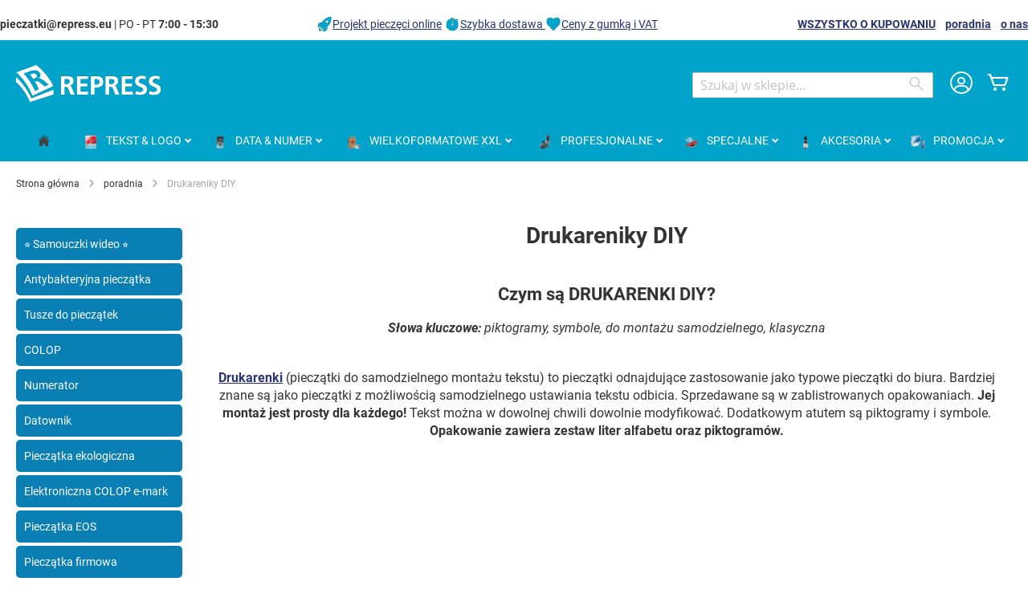

--- FILE ---
content_type: text/html; charset=UTF-8
request_url: https://www.skleppieczatek.pl/poradnia/drukareniky-diy
body_size: 13565
content:
 <!doctype html><html lang="pl"><head ><script> var LOCALE = 'pl\u002DPL'; var BASE_URL = 'https\u003A\u002F\u002Fwww.skleppieczatek.pl\u002F'; var require = { 'baseUrl': 'https\u003A\u002F\u002Fwww.skleppieczatek.pl\u002Fstatic\u002Fversion1768311007\u002Ffrontend\u002FColop\u002Fesolution\u002Fpl_PL' };</script> <meta charset="utf-8"/>
<meta name="title" content="Drukareniky DIY - PORADNIA • sklepPIECZĄTEK.pl"/>
<meta name="description" content="Drukarenka, którą przystosujesz do każdej sytuacji na poczekaniu ✔ Potrzebujesz zmienić na pieczątce np. numer telefonu? ✔ Pincetą łatwo zmienisz treść"/>
<meta name="robots" content="INDEX,FOLLOW"/>
<meta name="viewport" content="width=device-width, initial-scale=1"/>
<meta name="format-detection" content="telephone=no"/>
<title>Drukareniky DIY - PORADNIA • sklepPIECZĄTEK.pl</title>
<link  rel="stylesheet" type="text/css"  media="all" href="https://www.skleppieczatek.pl/static/version1768311007/_cache/merged/106d439620b6bef1dfc3a9118f62d03d.min.css" />
<link  rel="stylesheet" type="text/css"  media="screen and (min-width: 768px)" href="https://www.skleppieczatek.pl/static/version1768311007/frontend/Colop/esolution/pl_PL/css/styles-l.min.css" />
<link  rel="stylesheet" type="text/css"  media="print" href="https://www.skleppieczatek.pl/static/version1768311007/frontend/Colop/esolution/pl_PL/css/print.min.css" />
<link  rel="stylesheet" type="text/css"  media="all" href="/media/wysiwyg/custom.css" />
<script  type="text/javascript"  src="https://www.skleppieczatek.pl/static/version1768311007/_cache/merged/047c9f723854ffeaa66f3bac2a6b51eb.min.js"></script>
<link rel="preload" as="font" crossorigin="anonymous" href="https://www.skleppieczatek.pl/static/version1768311007/frontend/Colop/esolution/pl_PL/fonts/ColopIcons/colop-icons.woff2" />
<link  rel="icon" type="image/x-icon" href="https://www.skleppieczatek.pl/media/favicon/stores/1/repress-favicon.png" />
<link  rel="shortcut icon" type="image/x-icon" href="https://www.skleppieczatek.pl/media/favicon/stores/1/repress-favicon.png" />
<meta name="theme-color" content="#00a3ca">
<style type="text/css">
.ccnewitem .product-item-photo::before {content:"Trwa do 4 razy dłużej";}
</style>
     <link rel="alternate" hreflang="cs-CZ" href="https://www.obchodrazitek.cz/poradna/sestavovaci-razitko"/> <link rel="alternate" hreflang="sk-SK" href="https://www.obchodpeciatok.sk/poradna/zostavovacia-peciatka"/> <link rel="alternate" hreflang="pl-PL" href="https://www.skleppieczatek.pl/poradnia/drukareniky-diy"/>    <link rel="stylesheet" type="text/css" media="all" href="https://www.skleppieczatek.pl/media/rootways/megamenu/menu_pl.css"> <!-- Google Tag Manager by MagePal --> <script>window.dataLayer = window.dataLayer || [];</script>   <script>(function(w,d,s,l,i){w[l]=w[l]||[];w[l].push({'gtm.start':
        new Date().getTime(),event:'gtm.js'});var f=d.getElementsByTagName(s)[0],
    j=d.createElement(s),dl=l!='dataLayer'?'&l='+l:'';j.async=true;j.src=
    'https://www.googletagmanager.com/gtm.js?id='+i+dl;f.parentNode.insertBefore(j,f);
})(window,document,'script','dataLayer','GTM-W77PR94');</script> <script>window.dataLayer.push({"ecommerce":{"currencyCode":"PLN"},"pageType":"catalog_category_view","list":"category"});

window.dataLayer.push({"event":"categoryPage","category":{"id":"412","name":"Drukareniky DIY","path":"poradnia > Drukareniky DIY"}});
</script>    <script type="text/x-magento-init">
    {
        "*": {
            "magepalGtmDatalayer": {
                "dataLayer": "dataLayer"
            }
        }
    }</script> <!-- End Google Tag Manager by MagePal --> <script type="text/x-magento-init">
        {
            "*": {
                "Magento_PageCache/js/form-key-provider": {
                    "isPaginationCacheEnabled":
                        0                }
            }
        }</script> <link href="https://webcache-eu.datareporter.eu/c/b0484dc8-2338-4e63-9847-32d16b49eb0c&#x2F;qbPiJLA6WnX4&#x2F;0Dx&#x2F;banner.css?lang=pl" rel="stylesheet"/></head><body data-container="body" data-mage-init='{"loaderAjax": {}, "loader": { "icon": "https://www.skleppieczatek.pl/static/version1768311007/frontend/Colop/esolution/pl_PL/images/loader-2.gif"}}' id="html-body" class="page-with-filter page-products categorypath-poradnia-drukareniky-diy category-drukareniky-diy catalog-category-view page-layout-2columns-left"> <!-- Google Tag Manager by MagePal --> <noscript><iframe src="//www.googletagmanager.com/ns.html?id=GTM-W77PR94" height="0" width="0" style="display:none;visibility:hidden"></iframe></noscript> <!-- End Google Tag Manager by MagePal -->       <script type="text/x-magento-init">
    {
        "*": {
            "Magento_PageBuilder/js/widget-initializer": {
                "config": {"[data-content-type=\"slider\"][data-appearance=\"default\"]":{"Magento_PageBuilder\/js\/content-type\/slider\/appearance\/default\/widget":false},"[data-content-type=\"map\"]":{"Magento_PageBuilder\/js\/content-type\/map\/appearance\/default\/widget":false},"[data-content-type=\"row\"]":{"Magento_PageBuilder\/js\/content-type\/row\/appearance\/default\/widget":false},"[data-content-type=\"tabs\"]":{"Magento_PageBuilder\/js\/content-type\/tabs\/appearance\/default\/widget":false},"[data-content-type=\"slide\"]":{"Magento_PageBuilder\/js\/content-type\/slide\/appearance\/default\/widget":{"buttonSelector":".pagebuilder-slide-button","showOverlay":"hover","dataRole":"slide"}},"[data-content-type=\"banner\"]":{"Magento_PageBuilder\/js\/content-type\/banner\/appearance\/default\/widget":{"buttonSelector":".pagebuilder-banner-button","showOverlay":"hover","dataRole":"banner"}},"[data-content-type=\"buttons\"]":{"Magento_PageBuilder\/js\/content-type\/buttons\/appearance\/inline\/widget":false},"[data-content-type=\"products\"][data-appearance=\"carousel\"]":{"Magento_PageBuilder\/js\/content-type\/products\/appearance\/carousel\/widget":false}},
                "breakpoints": {"desktop":{"label":"Desktop","stage":true,"default":true,"class":"desktop-switcher","icon":"Magento_PageBuilder::css\/images\/switcher\/switcher-desktop.svg","conditions":{"min-width":"1024px"},"options":{"products":{"default":{"slidesToShow":"5"}}}},"tablet":{"conditions":{"max-width":"1024px","min-width":"768px"},"options":{"products":{"default":{"slidesToShow":"4"},"continuous":{"slidesToShow":"3"}}}},"mobile":{"label":"Mobile","stage":true,"class":"mobile-switcher","icon":"Magento_PageBuilder::css\/images\/switcher\/switcher-mobile.svg","media":"only screen and (max-width: 768px)","conditions":{"max-width":"768px","min-width":"640px"},"options":{"products":{"default":{"slidesToShow":"3"}}}},"mobile-small":{"conditions":{"max-width":"640px"},"options":{"products":{"default":{"slidesToShow":"2"},"continuous":{"slidesToShow":"1"}}}}}            }
        }
    }</script>  <div class="cookie-status-message" id="cookie-status">The store will not work correctly when cookies are disabled.</div> <script type="text&#x2F;javascript">document.querySelector("#cookie-status").style.display = "none";</script> <script type="text/x-magento-init">
    {
        "*": {
            "cookieStatus": {}
        }
    }</script> <script type="text/x-magento-init">
    {
        "*": {
            "mage/cookies": {
                "expires": null,
                "path": "\u002F",
                "domain": ".www.skleppieczatek.pl",
                "secure": true,
                "lifetime": "36000"
            }
        }
    }</script>  <noscript><div class="message global noscript"><div class="content"><p><strong>Wygląda na to, że JavaScript jest wyłączony w twojej przeglądarce.</strong> <span> By w pełni cieszyć się naszą stroną, upewnij się, że włączyłeś JavaScript w swojej przeglądarce.</span></p></div></div></noscript>    <script> window.cookiesConfig = window.cookiesConfig || {}; window.cookiesConfig.secure = true; </script> <script>    require.config({
        map: {
            '*': {
                wysiwygAdapter: 'mage/adminhtml/wysiwyg/tiny_mce/tinymceAdapter'
            }
        }
    });</script> <script>    require.config({
        paths: {
            googleMaps: 'https\u003A\u002F\u002Fmaps.googleapis.com\u002Fmaps\u002Fapi\u002Fjs\u003Fv\u003D3.53\u0026key\u003D'
        },
        config: {
            'Magento_PageBuilder/js/utils/map': {
                style: '',
            },
            'Magento_PageBuilder/js/content-type/map/preview': {
                apiKey: '',
                apiKeyErrorMessage: 'You\u0020must\u0020provide\u0020a\u0020valid\u0020\u003Ca\u0020href\u003D\u0027https\u003A\u002F\u002Fwww.skleppieczatek.pl\u002Fadminhtml\u002Fsystem_config\u002Fedit\u002Fsection\u002Fcms\u002F\u0023cms_pagebuilder\u0027\u0020target\u003D\u0027_blank\u0027\u003EGoogle\u0020Maps\u0020API\u0020key\u003C\u002Fa\u003E\u0020to\u0020use\u0020a\u0020map.'
            },
            'Magento_PageBuilder/js/form/element/map': {
                apiKey: '',
                apiKeyErrorMessage: 'You\u0020must\u0020provide\u0020a\u0020valid\u0020\u003Ca\u0020href\u003D\u0027https\u003A\u002F\u002Fwww.skleppieczatek.pl\u002Fadminhtml\u002Fsystem_config\u002Fedit\u002Fsection\u002Fcms\u002F\u0023cms_pagebuilder\u0027\u0020target\u003D\u0027_blank\u0027\u003EGoogle\u0020Maps\u0020API\u0020key\u003C\u002Fa\u003E\u0020to\u0020use\u0020a\u0020map.'
            },
        }
    });</script><script>
    require.config({
        shim: {
            'Magento_PageBuilder/js/utils/map': {
                deps: ['googleMaps']
            }
        }
    });</script> <script src="https://webcache-eu.datareporter.eu/c/b0484dc8-2338-4e63-9847-32d16b49eb0c&#x2F;qbPiJLA6WnX4&#x2F;0Dx&#x2F;banner.js?lang=pl" charset="utf-8"></script>  <script> window.cookieconsent.initialise(dr_cookiebanner_options);</script> <div class="widget block block-static-block"></div><div class="page-wrapper"><header class="page-header"><div class="panel wrapper"><div class="panel header"><div class="custom_outer_top"><style>#html-body [data-pb-style=GMBBBTQ],#html-body [data-pb-style=PCENJSH]{background-position:left top;background-size:cover;background-repeat:no-repeat;background-attachment:scroll}#html-body [data-pb-style=GMBBBTQ]{justify-content:flex-start;display:flex;flex-direction:column}#html-body [data-pb-style=PCENJSH]{align-self:stretch}#html-body [data-pb-style=TX4I1HN]{display:flex;width:100%}#html-body [data-pb-style=J3DC0XW],#html-body [data-pb-style=LXY7GGG],#html-body [data-pb-style=OO63089]{justify-content:flex-start;display:flex;flex-direction:column;background-position:left top;background-size:cover;background-repeat:no-repeat;background-attachment:scroll;width:30.7692%;align-self:stretch}#html-body [data-pb-style=LXY7GGG],#html-body [data-pb-style=OO63089]{width:38.4615%}#html-body [data-pb-style=LXY7GGG]{width:30.7692%}</style><div class="row-no-padding" data-content-type="row" data-appearance="full-width" data-enable-parallax="0" data-parallax-speed="0.5" data-background-images="{}" data-background-type="image" data-video-loop="true" data-video-play-only-visible="true" data-video-lazy-load="true" data-video-fallback-src="" data-element="main" data-pb-style="GMBBBTQ"><div class="row-full-width-inner" data-element="inner"><div class="pagebuilder-column-group" data-background-images="{}" data-content-type="column-group" data-appearance="default" data-grid-size="13" data-element="main" data-pb-style="PCENJSH"><div class="pagebuilder-column-line" data-content-type="column-line" data-element="main" data-pb-style="TX4I1HN"><div class="pagebuilder-column" data-content-type="column" data-appearance="full-height" data-background-images="{}" data-element="main" data-pb-style="J3DC0XW"><div data-content-type="text" data-appearance="default" data-element="main"><p id="M7Q8X2U"><strong>pieczatki@repress.eu</strong> | PO - PT <strong>7:00 - 15:30</strong></p></div></div><div class="pagebuilder-column" data-content-type="column" data-appearance="full-height" data-background-images="{}" data-element="main" data-pb-style="OO63089"><div data-content-type="html" data-appearance="default" data-element="main" data-decoded="true"><img style="vertical-align: bottom; text-decoration: none; color: #000000;" src="https://www.skleppieczatek.pl/media/wysiwyg/icons/icon-top-info_rocket.png" alt="Projekt pieczęci online" width="20" height="20"><a href="/faq/edytor-pieczatki">Projekt pieczęci online</a> <img style="vertical-align: bottom; text-decoration: none; color: #000000;" src="https://www.skleppieczatek.pl/media/wysiwyg/icons/icon-top-info_clock.png" alt="Szybka dostawa " width="20" height="20"><a href="/faq">Szybka dostawa </a> <img style="vertical-align: bottom; text-decoration: none; color: #000000;" src="https://www.skleppieczatek.pl/media/wysiwyg/icons/icon-top-info_heart.png" alt="Ceny z gumką i VAT" width="20" height="20"><a href="/produkcja-pieczatek">Ceny z gumką i VAT</a></div></div><div class="pagebuilder-column topbuttons" data-content-type="column" data-appearance="full-height" data-background-images="{}" data-element="main" data-pb-style="LXY7GGG"><div data-content-type="text" data-appearance="default" data-element="main"><p><strong><a href="/faq">WSZYSTKO O KUPOWANIU</a>&nbsp; &nbsp; <a href="/poradnia">poradnia</a>&nbsp; &nbsp; <a href="/o-nas">o nas</a></strong></p></div></div></div></div></div></div></div><ul class="header links"><li><a href="https://www.skleppieczatek.pl/customer/account/" id="idewKwfhli" >Moje konto</a></li> <li class="link authorization-link" data-label="lub"><a href="https://www.skleppieczatek.pl/customer/account/login/referer/aHR0cHM6Ly93d3cuc2tsZXBwaWVjemF0ZWsucGwvcG9yYWRuaWEvZHJ1a2FyZW5pa3ktZGl5/" >Zaloguj się</a></li>  <li class="greet welcome" data-bind="scope: 'customer'"><!-- ko if: customer().fullname --><span class="logged-in" data-bind="text: new String('Witaj, %1!'). replace('%1', customer().fullname)"></span> <!-- /ko --><!-- ko ifnot: customer().fullname --><span class="not-logged-in" data-bind="text: ' '"></span>  <!-- /ko --></li>  <script type="text/x-magento-init">
        {
            "*": {
                "Magento_Ui/js/core/app": {
                    "components": {
                        "customer": {
                            "component": "Magento_Customer/js/view/customer"
                        }
                    }
                }
            }
        }</script><li><a href="https://www.skleppieczatek.pl/customer/account/create/" id="id3R2e9PwM" >Utwórz konto</a></li></ul> <a class="action skip contentarea" href="#contentarea"><span> Przejdź do treści</span></a>  </div></div><div class="header content"> <span data-action="toggle-nav" class="action nav-toggle"><span>Przełącznik Nav</span></span> <a class="logo" href="https://www.skleppieczatek.pl/" title="REPRESS,&#x20;Z.o.o." aria-label="store logo"><img src="https://www.skleppieczatek.pl/media/logo/stores/1/logo-white_180x48.png" title="REPRESS,&#x20;Z.o.o." alt="REPRESS,&#x20;Z.o.o." width="180" height="48" /></a> <div data-block="minicart" class="minicart-wrapper"><a class="action showcart" href="https://www.skleppieczatek.pl/checkout/cart/" data-bind="scope: 'minicart_content'"><span class="text">Mój koszyk</span> <span class="counter qty empty" data-bind="css: { empty: !!getCartParam('summary_count') == false && !isLoading() }, blockLoader: isLoading"><span class="counter-number"><!-- ko if: getCartParam('summary_count') --><!-- ko text: getCartParam('summary_count').toLocaleString(window.LOCALE) --><!-- /ko --><!-- /ko --></span> <span class="counter-label"><!-- ko if: getCartParam('summary_count') --><!-- ko text: getCartParam('summary_count').toLocaleString(window.LOCALE) --><!-- /ko --><!-- ko i18n: 'items' --><!-- /ko --><!-- /ko --></span></span></a>  <div class="block block-minicart" data-role="dropdownDialog" data-mage-init='{"dropdownDialog":{ "appendTo":"[data-block=minicart]", "triggerTarget":".showcart", "timeout": "2000", "closeOnMouseLeave": false, "closeOnEscape": true, "triggerClass":"active", "parentClass":"active", "buttons":[]}}'><div id="minicart-content-wrapper" data-bind="scope: 'minicart_content'"><!-- ko template: getTemplate() --><!-- /ko --></div></div> <script>window.checkout = {"shoppingCartUrl":"https:\/\/www.skleppieczatek.pl\/checkout\/cart\/","checkoutUrl":"https:\/\/www.skleppieczatek.pl\/checkout\/","updateItemQtyUrl":"https:\/\/www.skleppieczatek.pl\/checkout\/sidebar\/updateItemQty\/","removeItemUrl":"https:\/\/www.skleppieczatek.pl\/checkout\/sidebar\/removeItem\/","imageTemplate":"Magento_Catalog\/product\/image_with_borders","baseUrl":"https:\/\/www.skleppieczatek.pl\/","minicartMaxItemsVisible":5,"websiteId":"3","maxItemsToDisplay":10,"storeId":"1","storeGroupId":"3","agreementIds":["1"],"customerLoginUrl":"https:\/\/www.skleppieczatek.pl\/customer\/account\/login\/referer\/aHR0cHM6Ly93d3cuc2tsZXBwaWVjemF0ZWsucGwvcG9yYWRuaWEvZHJ1a2FyZW5pa3ktZGl5\/","isRedirectRequired":false,"autocomplete":"off","captcha":{"user_login":{"isCaseSensitive":false,"imageHeight":50,"imageSrc":"","refreshUrl":"https:\/\/www.skleppieczatek.pl\/captcha\/refresh\/","isRequired":false,"timestamp":1768626275}}}</script> <script type="text/x-magento-init">
    {
        "[data-block='minicart']": {
            "Magento_Ui/js/core/app": {"components":{"minicart_content":{"children":{"subtotal.container":{"children":{"subtotal":{"children":{"subtotal.totals":{"config":{"display_cart_subtotal_incl_tax":1,"display_cart_subtotal_excl_tax":0,"template":"Magento_Tax\/checkout\/minicart\/subtotal\/totals"},"children":{"subtotal.totals.msrp":{"component":"Magento_Msrp\/js\/view\/checkout\/minicart\/subtotal\/totals","config":{"displayArea":"minicart-subtotal-hidden","template":"Magento_Msrp\/checkout\/minicart\/subtotal\/totals"}}},"component":"Magento_Tax\/js\/view\/checkout\/minicart\/subtotal\/totals"}},"component":"uiComponent","config":{"template":"Magento_Checkout\/minicart\/subtotal"}}},"component":"uiComponent","config":{"displayArea":"subtotalContainer"}},"item.renderer":{"component":"Magento_Checkout\/js\/view\/cart-item-renderer","config":{"displayArea":"defaultRenderer","template":"Colop_Creator\/minicart\/item\/default"},"children":{"item.image":{"component":"Magento_Catalog\/js\/view\/image","config":{"template":"Magento_Catalog\/product\/image","displayArea":"itemImage"}},"checkout.cart.item.price.sidebar":{"component":"uiComponent","config":{"template":"Magento_Checkout\/minicart\/item\/price","displayArea":"priceSidebar"}}}},"extra_info":{"component":"uiComponent","config":{"displayArea":"extraInfo"}},"promotion":{"component":"uiComponent","config":{"displayArea":"promotion"}}},"config":{"itemRenderer":{"default":"defaultRenderer","simple":"defaultRenderer","virtual":"defaultRenderer"},"template":"Magento_Checkout\/minicart\/content"},"component":"Magento_Checkout\/js\/view\/minicart"}},"types":[]}        },
        "*": {
            "Magento_Ui/js/block-loader": "https\u003A\u002F\u002Fwww.skleppieczatek.pl\u002Fstatic\u002Fversion1768311007\u002Ffrontend\u002FColop\u002Fesolution\u002Fpl_PL\u002Fimages\u002Floader\u002D1.gif"
        }
    }</script></div> <div class="miniaccount my-account-link"><a href="https://www.skleppieczatek.pl/customer/account/" title="Moje konto"><span class="colop-icon-avatar"></span></a> </div>  <div class="block block-search"><div class="block block-title"><strong>Wyszukaj</strong></div><div class="block block-content"><form class="form minisearch" id="search_mini_form" action="https://www.skleppieczatek.pl/catalogsearch/result/" method="get"> <div class="field search"><label class="label" for="search" data-role="minisearch-label"><span>Wyszukaj</span></label> <div class="control"><input id="search" data-mage-init='{ "quickSearch": { "formSelector": "#search_mini_form", "url": "https://www.skleppieczatek.pl/search/ajax/suggest/", "destinationSelector": "#search_autocomplete", "minSearchLength": "3" } }' type="text" name="q" value="" placeholder="Szukaj&#x20;w&#x20;sklepie..." class="input-text" maxlength="128" role="combobox" aria-haspopup="false" aria-autocomplete="both" autocomplete="off" aria-expanded="false"/><div id="search_autocomplete" class="search-autocomplete"></div> <div class="nested"><a class="action advanced" href="https://www.skleppieczatek.pl/catalogsearch/advanced/" data-action="advanced-search">Wyszukiwanie zaawansowane</a></div> <div data-bind="scope: 'searchsuiteautocomplete_form'"><!-- ko template: getTemplate() --><!-- /ko --></div><script type="text/x-magento-init">
{
    "*": {
        "Magento_Ui/js/core/app": {
            "components": {
                "searchsuiteautocomplete_form": {
                    "component": "MageWorx_SearchSuiteAutocomplete/js/autocomplete"
                },
                "searchsuiteautocompleteBindEvents": {
                    "component": "MageWorx_SearchSuiteAutocomplete/js/bindEvents",
                    "config": {
                        "searchFormSelector": "#search_mini_form",
                        "searchButtonSelector": "button.search",
                        "inputSelector": "#search, #mobile_search, .minisearch input[type=\"text\"]",
                        "searchDelay": "0"
                    }
                },
                "searchsuiteautocompleteDataProvider": {
                    "component": "MageWorx_SearchSuiteAutocomplete/js/dataProvider",
                    "config": {
                        "url": "https://www.skleppieczatek.pl/mageworx_searchsuiteautocomplete/ajax/index/"
                    }
                }
            }
        }
    }
}</script></div></div><div class="actions"><button type="submit" title="Wyszukaj" class="action search" aria-label="Search" ><span>Wyszukaj</span></button></div></form></div></div></div></header>  <div class="sections nav-sections"> <div class="section-items nav-sections-items" data-mage-init='{"tabs":{"openedState":"active"}}'>  <div class="section-item-title nav-sections-item-title" data-role="collapsible"><a class="nav-sections-item-switch" data-toggle="switch" href="#store.menu">Menu</a></div><div class="section-item-content nav-sections-item-content" id="store.menu" data-role="content">    <div class="page-main"> <nav class="rootmenu" data-action="navigation"><ul id="rw-menutop" class="mobile-sub rootmenu-list"> <li> <a  href="https://www.skleppieczatek.pl/" title="Home"><span class="fa fa-home homeicon"></span> <em>Strona główna</em></a></li>  <li class="nav-1&#x20;category-item"> <a  class="has-sub-cat"  aria-haspopup="true" href="https://www.skleppieczatek.pl/pieczatki-tekstove"> <span class="main-category-name"><i class="main-category-icon"><img alt="TEKST&#x20;&amp;&#x20;LOGO" src="/media/catalog/category/textove_razitko.png"/></i> <em>TEKST&#x20;&amp;&#x20;LOGO</em></span>  </a> <div class="megamenu fullmenu clearfix categoriesmenu"><div class=""><div class="root-col-1 clearfix"><div class="main_categoryblockcontent"></div><div class="root-sub-col-12 clearfix"><div class="root-col-5 clearfix "><a href="https://www.skleppieczatek.pl/pieczatki-tekstove/standardowy" class="catproductimg"><img   src="/media/catalog/category/printer-Standardni.png" alt="Stemple standardowe" /></a><div class="title nav-1-1 category-item"><a href="https://www.skleppieczatek.pl/pieczatki-tekstove/standardowy">Stemple standardowe</a></div><ul class="level3-listing root-col-1 clearfix"><li class="nav-1-1-1 category-item"><a href="https://www.skleppieczatek.pl/pieczatki-tekstove/standardowy/prostokatne"><img class="cat_img_as_icon" style="width:25px; height:25px;" src="/media/catalog/category/Textove_obdelnikove23_1.jpg" alt="Prostokątna" /><span class="level2-name sub-cat-name">Prostokątna</span></a></li><li class="nav-1-1-2 category-item"><a href="https://www.skleppieczatek.pl/pieczatki-tekstove/standardowy/kwadratowe"><img class="cat_img_as_icon" style="width:25px; height:25px;" src="/media/catalog/category/Textove_ctvercove_1_1.jpg" alt="Kwadratowa" /><span class="level2-name sub-cat-name">Kwadratowa</span></a></li><li class="nav-1-1-3 category-item"><a href="https://www.skleppieczatek.pl/pieczatki-tekstove/standardowy/podluzne"><img class="cat_img_as_icon" style="width:25px; height:25px;" src="/media/catalog/category/Textove_podlouhle_1_1.jpg" alt="Podłużna" /><span class="level2-name sub-cat-name">Podłużna</span></a></li><li class="nav-1-1-4 category-item"><a href="https://www.skleppieczatek.pl/pieczatki-tekstove/standardowy/okragle-owalne"><img class="cat_img_as_icon" style="width:25px; height:25px;" src="/media/catalog/category/Printer_R_30_1.jpg" alt="Okrągła & Owalna" /><span class="level2-name sub-cat-name">Okrągła & Owalna</span></a></li><li class="nav-1-1-5 category-item"><a href="https://www.skleppieczatek.pl/pieczatki-tekstove/standardowy/inne-ksztalty"><img class="cat_img_as_icon" style="width:25px; height:25px;" src="/media/catalog/category/trojuhelnikove_razitko.jpg" alt="Inne kształty" /><span class="level2-name sub-cat-name">Inne kształty</span></a></li></ul></div><div class="root-col-5 clearfix "><a href="https://www.skleppieczatek.pl/pieczatki-tekstove/szkieletowe" class="catproductimg"><img   src="/media/catalog/category/Textove_robustni_1_1.jpg" alt="Szkieletowe" /></a><div class="title nav-1-2 category-item"><a href="https://www.skleppieczatek.pl/pieczatki-tekstove/szkieletowe">Szkieletowe</a></div></div><div class="root-col-5 clearfix "><a href="https://www.skleppieczatek.pl/pieczatki-tekstove/flashowe-eos" class="catproductimg"><img   src="/media/catalog/category/eos_obdelnik_1_1.jpg" alt="Flashowe EOS " /></a><div class="title nav-1-3 category-item"><a href="https://www.skleppieczatek.pl/pieczatki-tekstove/flashowe-eos">Flashowe EOS </a></div><ul class="level3-listing root-col-1 clearfix"><li class="nav-1-3-1 category-item"><a href="https://www.skleppieczatek.pl/pieczatki-tekstove/flashowe-eos/eos-prostokatne"><img class="cat_img_as_icon" style="width:25px; height:25px;" src="/media/catalog/category/eos_obdelnik_1_2.jpg" alt="Prostokątna" /><span class="level2-name sub-cat-name">Prostokątna</span></a></li><li class="nav-1-3-2 category-item"><a href="https://www.skleppieczatek.pl/pieczatki-tekstove/flashowe-eos/eos-kwadratowe-okragle"><img class="cat_img_as_icon" style="width:25px; height:25px;" src="/media/catalog/category/podlouhle_1.jpg" alt="Kwadratowa & Okrągła" /><span class="level2-name sub-cat-name">Kwadratowa & Okrągła</span></a></li><li class="nav-1-3-3 category-item"><a href="https://www.skleppieczatek.pl/pieczatki-tekstove/flashowe-eos/eos-kieszonkowe"><img class="cat_img_as_icon" style="width:25px; height:25px;" src="/media/catalog/category/eos_kapesni_1_1.jpg" alt="Kieszonkowa pieczatka" /><span class="level2-name sub-cat-name">Kieszonkowa pieczatka</span></a></li><li class="nav-1-3-4 category-item"><a href="https://www.skleppieczatek.pl/pieczatki-tekstove/flashowe-eos/eos-wielkoformatowe-xxl"><img class="cat_img_as_icon" style="width:25px; height:25px;" src="/media/catalog/category/eos_xxl_2_1.jpg" alt="Wielkoformatowa XXL" /><span class="level2-name sub-cat-name">Wielkoformatowa XXL</span></a></li></ul></div><div class="root-col-5 clearfix "><a href="https://www.skleppieczatek.pl/pieczatki-tekstove/kieszonkowe" class="catproductimg"><img   src="/media/catalog/category/pocket_stamp_3_1.jpg" alt="Kieszonkowe" /></a><div class="title nav-1-4 category-item"><a href="https://www.skleppieczatek.pl/pieczatki-tekstove/kieszonkowe">Kieszonkowe</a></div><ul class="level3-listing root-col-1 clearfix"><li class="nav-1-4-1 category-item"><a href="https://www.skleppieczatek.pl/pieczatki-tekstove/kieszonkowe/prostokatne"><img class="cat_img_as_icon" style="width:25px; height:25px;" src="/media/catalog/category/kapesni_1.jpg" alt="Prostokątna & Kwadratowa" /><span class="level2-name sub-cat-name">Prostokątna & Kwadratowa</span></a></li><li class="nav-1-4-2 category-item"><a href="https://www.skleppieczatek.pl/pieczatki-tekstove/kieszonkowe/okragle"><img class="cat_img_as_icon" style="width:25px; height:25px;" src="/media/catalog/category/kapesni_kulate_1.jpg" alt="Okrągła & Owalna" /><span class="level2-name sub-cat-name">Okrągła & Owalna</span></a></li><li class="nav-1-4-3 category-item"><a href="https://www.skleppieczatek.pl/pieczatki-tekstove/kieszonkowe/pieczatka-w-dlugopisie"><img class="cat_img_as_icon" style="width:25px; height:25px;" src="/media/catalog/category/pera_1.jpg" alt="Pieczątka w długopisie" /><span class="level2-name sub-cat-name">Pieczątka w długopisie</span></a></li></ul></div><div class="root-col-5 clearfix "><a href="https://www.skleppieczatek.pl/pieczatki-tekstove/drewniane" class="catproductimg"><img   src="/media/catalog/category/Skupinky_drevene_1.png" alt="Drewniane (gryfy)" /></a><div class="title nav-1-5 category-item"><a href="https://www.skleppieczatek.pl/pieczatki-tekstove/drewniane">Drewniane (gryfy)</a></div><ul class="level3-listing root-col-1 clearfix"><li class="nav-1-5-1 category-item"><a href="https://www.skleppieczatek.pl/pieczatki-tekstove/drewniane/kwadratowe-drewniane"><img class="cat_img_as_icon" style="width:25px; height:25px;" src="/media/catalog/category/hranata-drevena.jpg" alt="Kwadratowe drewniane" /><span class="level2-name sub-cat-name">Kwadratowe drewniane</span></a></li><li class="nav-1-5-2 category-item"><a href="https://www.skleppieczatek.pl/pieczatki-tekstove/drewniane/okragle-drewniane-plastikowe"><img class="cat_img_as_icon" style="width:25px; height:25px;" src="/media/catalog/category/Skupinky_drevene_1_1.png" alt="Okrągłe drewniane & plastikowe" /><span class="level2-name sub-cat-name">Okrągłe drewniane & plastikowe</span></a></li></ul></div><div class="clearfix"></div><div class="root-col-5 clearfix "><a href="https://www.skleppieczatek.pl/pieczatki-tekstove/drukarenki" class="catproductimg"><img   src="/media/catalog/category/diy_1_1_1.jpg" alt="Drukarenki" /></a><div class="title nav-1-6 category-item"><a href="https://www.skleppieczatek.pl/pieczatki-tekstove/drukarenki">Drukarenki</a></div></div><div class="root-col-5 clearfix "><a href="https://www.skleppieczatek.pl/pieczatki-tekstove/motywacyjne" class="catproductimg"><img   src="/media/catalog/category/motivacni_1_2.jpg" alt="Pieczatki motywacyjne " /></a><div class="title nav-1-7 category-item"><a href="https://www.skleppieczatek.pl/pieczatki-tekstove/motywacyjne">Pieczatki motywacyjne </a></div></div><div class="root-col-5 clearfix "><a href="https://www.skleppieczatek.pl/pieczatki-tekstove/kieszonkowa-drukarka-colop-emark" class="catproductimg"><img   src="/media/catalog/category/e-mark_SMILEPRINT_1.jpg" alt="Drukarki E-MARK" /></a><div class="title nav-1-8 category-item"><a href="https://www.skleppieczatek.pl/pieczatki-tekstove/kieszonkowa-drukarka-colop-emark">Drukarki E-MARK</a></div><ul class="level3-listing root-col-1 clearfix"><li class="nav-1-8-1 category-item"><a href="https://www.skleppieczatek.pl/pieczatki-tekstove/kieszonkowa-drukarka-colop-emark/zastosowanie-e-mark"><img class="cat_img_as_icon" style="width:25px; height:25px;" src="/media/catalog/category/E-MARK-95_1.jpg" alt="Zastosowanie COLOP e-mark" /><span class="level2-name sub-cat-name">Zastosowanie COLOP e-mark</span></a></li><li class="nav-1-8-2 category-item"><a href="https://www.skleppieczatek.pl/pieczatki-tekstove/kieszonkowa-drukarka-colop-emark/akcesoria-do-emarkow"><img class="cat_img_as_icon" style="width:25px; height:25px;" src="/media/catalog/category/colop-emark-cartridge.jpg" alt="Akcesoria do emarków" /><span class="level2-name sub-cat-name">Akcesoria do emarków</span></a></li></ul></div></div></div></div></div></li>   <li class="nav-2&#x20;category-item"> <a  class="has-sub-cat"  aria-haspopup="true" href="https://www.skleppieczatek.pl/pieczatki-data-numer"> <span class="main-category-name"><i class="main-category-icon"><img alt="DATA&#x20;&amp;&#x20;NUMER" src="/media/catalog/category/datumova_razitka_1.png"/></i> <em>DATA&#x20;&amp;&#x20;NUMER</em></span>  </a> <div class="megamenu fullmenu clearfix categoriesmenu"><div class=""><div class="root-col-1 clearfix"><div class="main_categoryblockcontent"></div><div class="root-sub-col-12 clearfix"><div class="root-col-5 clearfix "><a href="https://www.skleppieczatek.pl/pieczatki-data-numer/datowniki" class="catproductimg"><img   src="/media/catalog/category/datumove_obdelnikove_1_1.jpg" alt="Datowniki" /></a><div class="title nav-2-1 category-item"><a href="https://www.skleppieczatek.pl/pieczatki-data-numer/datowniki">Datowniki</a></div><ul class="level3-listing root-col-1 clearfix"><li class="nav-2-1-1 category-item"><a href="https://www.skleppieczatek.pl/pieczatki-data-numer/datowniki/bez-tekstu"><img class="cat_img_as_icon" style="width:25px; height:25px;" src="/media/catalog/category/datumovky_1.jpg" alt="Datownik bez tekstu" /><span class="level2-name sub-cat-name">Datownik bez tekstu</span></a></li><li class="nav-2-1-2 category-item"><a href="https://www.skleppieczatek.pl/pieczatki-data-numer/datowniki/prostokatne-kwadratowe"><img class="cat_img_as_icon" style="width:25px; height:25px;" src="/media/catalog/category/datumove_obdelnikove_1_2.jpg" alt="Prostokątna & Kwadratowa" /><span class="level2-name sub-cat-name">Prostokątna & Kwadratowa</span></a></li><li class="nav-2-1-3 category-item"><a href="https://www.skleppieczatek.pl/pieczatki-data-numer/datowniki/okragle"><img class="cat_img_as_icon" style="width:25px; height:25px;" src="/media/catalog/category/datumove_kulate3_1_1.jpg" alt="Okrągła & Owalna" /><span class="level2-name sub-cat-name">Okrągła & Owalna</span></a></li><li class="nav-2-1-4 category-item"><a href="https://www.skleppieczatek.pl/pieczatki-data-numer/datowniki/szkieletowe"><img class="cat_img_as_icon" style="width:25px; height:25px;" src="/media/catalog/category/datumove_robustni2_1_1.jpg" alt="Szkieletowa" /><span class="level2-name sub-cat-name">Szkieletowa</span></a></li></ul></div><div class="root-col-5 clearfix "><a href="https://www.skleppieczatek.pl/pieczatki-data-numer/numberatory" class="catproductimg"><img   src="/media/catalog/category/cislovaci_samonamaceci_1_1.jpg" alt="Numeratory" /></a><div class="title nav-2-2 category-item"><a href="https://www.skleppieczatek.pl/pieczatki-data-numer/numberatory">Numeratory</a></div></div><div class="root-col-5 clearfix "><a href="https://www.skleppieczatek.pl/pieczatki-data-numer/tasmowe" class="catproductimg"><img   src="/media/catalog/category/datumove_paskove_1_1.jpg" alt="Stemple taśmowe" /></a><div class="title nav-2-3 category-item"><a href="https://www.skleppieczatek.pl/pieczatki-data-numer/tasmowe">Stemple taśmowe</a></div><ul class="level3-listing root-col-1 clearfix"><li class="nav-2-3-1 category-item"><a href="https://www.skleppieczatek.pl/pieczatki-data-numer/tasmowe/tasmowe-datowniki"><img class="cat_img_as_icon" style="width:25px; height:25px;" src="/media/catalog/category/datumove_paskove_1_2.jpg" alt="Datownik na taśmie" /><span class="level2-name sub-cat-name">Datownik na taśmie</span></a></li><li class="nav-2-3-2 category-item"><a href="https://www.skleppieczatek.pl/pieczatki-data-numer/tasmowe/tasmowe-numeratory"><img class="cat_img_as_icon" style="width:25px; height:25px;" src="/media/catalog/category/cislovaci_paskove3_1.jpg" alt="Numerator na taśmie" /><span class="level2-name sub-cat-name">Numerator na taśmie</span></a></li></ul></div><div class="root-col-5 clearfix "><a href="https://www.skleppieczatek.pl/pieczatki-data-numer/alfabet-alfanumeryczny" class="catproductimg"><img   src="/media/catalog/category/alphabet_12_1.jpg" alt="Alfanumeryczne ALFABET" /></a><div class="title nav-2-4 category-item"><a href="https://www.skleppieczatek.pl/pieczatki-data-numer/alfabet-alfanumeryczny">Alfanumeryczne ALFABET</a></div></div><div class="root-col-5 clearfix "><a href="https://www.skleppieczatek.pl/pieczatki-data-numer/elektroniczny-reiner" class="catproductimg"><img   src="/media/catalog/category/banner_reiner_1.jpg" alt="Elektroniczne REINER" /></a><div class="title nav-2-5 category-item"><a href="https://www.skleppieczatek.pl/pieczatki-data-numer/elektroniczny-reiner">Elektroniczne REINER</a></div></div><div class="clearfix"></div></div></div></div></div></li>   <li class="nav-3&#x20;category-item"> <a  class="has-sub-cat"  aria-haspopup="true" href="https://www.skleppieczatek.pl/pieczatki-wielkoformatowe-xxl"> <span class="main-category-name"><i class="main-category-icon"><img alt="WIELKOFORMATOWE&#x20;XXL" src="/media/catalog/category/velkoformatove_razitko.png"/></i> <em>WIELKOFORMATOWE&#x20;XXL</em></span>  </a> <div class="megamenu fullmenu clearfix categoriesmenu"><div class=""><div class="root-col-1 clearfix"><div class="main_categoryblockcontent"></div><div class="root-sub-col-12 clearfix"><div class="root-col-5 clearfix "><a href="https://www.skleppieczatek.pl/pieczatki-wielkoformatowe-xxl/xxl-samotuszujace" class="catproductimg"><img   src="/media/catalog/category/eos_xxl_2_2.jpg" alt="Pieczątki XXL samotuszujące" /></a><div class="title nav-3-1 category-item"><a href="https://www.skleppieczatek.pl/pieczatki-wielkoformatowe-xxl/xxl-samotuszujace">Pieczątki XXL samotuszujące</a></div></div><div class="root-col-5 clearfix "><a href="https://www.skleppieczatek.pl/pieczatki-wielkoformatowe-xxl/xxl-kolyski" class="catproductimg"><img   src="/media/catalog/category/SWING_GRUPPE_2.jpg" alt="Pieczątki kołyski XXL" /></a><div class="title nav-3-2 category-item"><a href="https://www.skleppieczatek.pl/pieczatki-wielkoformatowe-xxl/xxl-kolyski">Pieczątki kołyski XXL</a></div></div><div class="root-col-5 clearfix "><a href="https://www.skleppieczatek.pl/pieczatki-wielkoformatowe-xxl/xxl-zestawy" class="catproductimg"><img   src="/media/catalog/category/RAZITKO_140X80_repress.eu_1.jpg" alt="Zestawy kołysek XXL" /></a><div class="title nav-3-3 category-item"><a href="https://www.skleppieczatek.pl/pieczatki-wielkoformatowe-xxl/xxl-zestawy">Zestawy kołysek XXL</a></div></div></div></div></div></div></li>   <li class="nav-4&#x20;category-item"> <a  class="has-sub-cat"  aria-haspopup="true" href="https://www.skleppieczatek.pl/pieczatki-profesjonalne"> <span class="main-category-name"><i class="main-category-icon"><img alt="PROFESJONALNE" src="/media/catalog/category/oborova_raz_tka.png"/></i> <em>PROFESJONALNE</em></span>  </a> <div class="megamenu fullmenu clearfix categoriesmenu"><div class=""><div class="root-col-1 clearfix"><div class="main_categoryblockcontent"></div><div class="root-sub-col-12 clearfix"><div class="root-col-5 clearfix "><a href="https://www.skleppieczatek.pl/pieczatki-profesjonalne/firmowe" class="catproductimg"><img   src="/media/catalog/category/firemni_1.jpg" alt="Firmowe" /></a><div class="title nav-4-1 category-item"><a href="https://www.skleppieczatek.pl/pieczatki-profesjonalne/firmowe">Firmowe</a></div></div><div class="root-col-5 clearfix "><a href="https://www.skleppieczatek.pl/pieczatki-profesjonalne/z-haslem" class="catproductimg"><img   src="/media/catalog/category/gotowe_stemple_1.jpg" alt="Pieczątki z hasłem" /></a><div class="title nav-4-2 category-item"><a href="https://www.skleppieczatek.pl/pieczatki-profesjonalne/z-haslem">Pieczątki z hasłem</a></div></div><div class="root-col-5 clearfix "><a href="https://www.skleppieczatek.pl/pieczatki-profesjonalne/weterynaryjna" class="catproductimg"><img   src="/media/catalog/category/potravinarske_150.jpg" alt="Weterynaryjne pieczątki" /></a><div class="title nav-4-3 category-item"><a href="https://www.skleppieczatek.pl/pieczatki-profesjonalne/weterynaryjna">Weterynaryjne pieczątki</a></div></div><div class="root-col-5 clearfix "><a href="https://www.skleppieczatek.pl/pieczatki-profesjonalne/z-podpisem" class="catproductimg"><img   src="/media/catalog/category/podpis_BF_1.png" alt="Pieczątki z podpisem" /></a><div class="title nav-4-4 category-item"><a href="https://www.skleppieczatek.pl/pieczatki-profesjonalne/z-podpisem">Pieczątki z podpisem</a></div></div></div></div></div></div></li>   <li class="nav-5&#x20;category-item"> <a  class="has-sub-cat"  aria-haspopup="true" href="https://www.skleppieczatek.pl/pieczatki-specjalne"> <span class="main-category-name"><i class="main-category-icon"><img alt="SPECJALNE" src="/media/catalog/category/specialni_razitka.png"/></i> <em>SPECJALNE</em></span>  </a> <div class="megamenu fullmenu clearfix categoriesmenu"><div class=""><div class="root-col-1 clearfix"><div class="main_categoryblockcontent"></div><div class="root-sub-col-12 clearfix"><div class="root-col-5 clearfix "><a href="https://www.skleppieczatek.pl/pieczatki-specjalne/atypowe" class="catproductimg"><img   src="/media/catalog/category/paskove_specialni2_obchodrazitek.jpg" alt="Pieczątki atypowe" /></a><div class="title nav-5-1 category-item"><a href="https://www.skleppieczatek.pl/pieczatki-specjalne/atypowe">Pieczątki atypowe</a></div></div><div class="root-col-5 clearfix "><a href="https://www.skleppieczatek.pl/pieczatki-specjalne/pieczeci" class="catproductimg"><img   src="/media/catalog/category/pecetidla_1_1.jpg" alt="Pieczęci" /></a><div class="title nav-5-2 category-item"><a href="https://www.skleppieczatek.pl/pieczatki-specjalne/pieczeci">Pieczęci</a></div></div><div class="root-col-5 clearfix "><a href="https://www.skleppieczatek.pl/pieczatki-specjalne/suche-stemple-pieczecie" class="catproductimg"><img   src="/media/catalog/category/PR_Seal_Chrom_41_LD_Closed_1_1.jpg" alt="Suche stemple & Pieczęcie" /></a><div class="title nav-5-3 category-item"><a href="https://www.skleppieczatek.pl/pieczatki-specjalne/suche-stemple-pieczecie">Suche stemple & Pieczęcie</a></div></div><div class="root-col-5 clearfix "><a href="https://www.skleppieczatek.pl/pieczatki-specjalne/do-odziezy" class="catproductimg"><img   src="/media/catalog/category/textilni_razitko_1.jpg" alt="Pieczątki do odzieży" /></a><div class="title nav-5-4 category-item"><a href="https://www.skleppieczatek.pl/pieczatki-specjalne/do-odziezy">Pieczątki do odzieży</a></div></div></div></div></div></div></li>   <li class="nav-6&#x20;category-item"> <a  class="has-sub-cat"  aria-haspopup="true" href="https://www.skleppieczatek.pl/akcesoria-do-pieczatek"> <span class="main-category-name"><i class="main-category-icon"><img alt="AKCESORIA" src="/media/catalog/category/barvy_do_razitek_1.png"/></i> <em>AKCESORIA</em></span>  </a> <div class="megamenu fullmenu clearfix categoriesmenu"><div class=""><div class="root-col-1 clearfix"><div class="main_categoryblockcontent"></div><div class="root-sub-col-12 clearfix"><div class="root-col-5 clearfix "><a href="https://www.skleppieczatek.pl/akcesoria-do-pieczatek/gumka-do-peciatek" class="catproductimg"><img   src="/media/catalog/category/stocek_klasicke_3_1_1.jpg" alt="Gumki do pieczątek" /></a><div class="title nav-6-1 category-item"><a href="https://www.skleppieczatek.pl/akcesoria-do-pieczatek/gumka-do-peciatek">Gumki do pieczątek</a></div><ul class="level3-listing root-col-1 clearfix"><li class="nav-6-1-1 category-item"><a href="https://www.skleppieczatek.pl/akcesoria-do-pieczatek/gumka-do-peciatek/klasiczne-printer-printy"><img class="cat_img_as_icon" style="width:25px; height:25px;" src="/media/catalog/category/stocek_klasicke_2_1.png" alt="do klasycznych pieczątek" /><span class="level2-name sub-cat-name">do klasycznych pieczątek</span></a></li><li class="nav-6-1-2 category-item"><a href="https://www.skleppieczatek.pl/akcesoria-do-pieczatek/gumka-do-peciatek/szkieletowe-expert-pro-classic"><img class="cat_img_as_icon" style="width:25px; height:25px;" src="/media/catalog/category/stocek_robustni_2_1.png" alt="do szkieletowych pieczątek" /><span class="level2-name sub-cat-name">do szkieletowych pieczątek</span></a></li><li class="nav-6-1-3 category-item"><a href="https://www.skleppieczatek.pl/akcesoria-do-pieczatek/gumka-do-peciatek/kieszonkowe-pocket-stamp-mouse"><img class="cat_img_as_icon" style="width:25px; height:25px;" src="/media/catalog/category/stocek_kapesni_1_1.png" alt="do pieczątek kieszonkowych" /><span class="level2-name sub-cat-name">do pieczątek kieszonkowych</span></a></li></ul></div><div class="root-col-5 clearfix "><a href="https://www.skleppieczatek.pl/akcesoria-do-pieczatek/tusze-do-pieczatek" class="catproductimg"><img   src="/media/catalog/category/barvy_1_-_Copy_1_1_1.jpg" alt="Tusze do pieczątek" /></a><div class="title nav-6-2 category-item"><a href="https://www.skleppieczatek.pl/akcesoria-do-pieczatek/tusze-do-pieczatek">Tusze do pieczątek</a></div><ul class="level3-listing root-col-1 clearfix"><li class="nav-6-2-1 category-item"><a href="https://www.skleppieczatek.pl/akcesoria-do-pieczatek/tusze-do-pieczatek/standardowe-tusze"><img class="cat_img_as_icon" style="width:25px; height:25px;" src="/media/catalog/category/barvy_1_-_Copy_1_1_2.jpg" alt="Standardowe tusze do pieczątek" /><span class="level2-name sub-cat-name">Standardowe tusze do pieczątek</span></a></li><li class="nav-6-2-2 category-item"><a href="https://www.skleppieczatek.pl/akcesoria-do-pieczatek/tusze-do-pieczatek/specjalne-kolory-coloris"><img class="cat_img_as_icon" style="width:25px; height:25px;" src="/media/catalog/category/coloris_barv_1.jpg" alt="Specjalne kolory COLORIS" /><span class="level2-name sub-cat-name">Specjalne kolory COLORIS</span></a></li></ul></div><div class="root-col-5 clearfix "><a href="https://www.skleppieczatek.pl/akcesoria-do-pieczatek/poduszki-colop" class="catproductimg"><img   src="/media/catalog/category/colop_poduska2_1_1.jpg" alt="Poduszki do pieczątek COLOP" /></a><div class="title nav-6-3 category-item"><a href="https://www.skleppieczatek.pl/akcesoria-do-pieczatek/poduszki-colop">Poduszki do pieczątek COLOP</a></div><ul class="level3-listing root-col-1 clearfix"><li class="nav-6-3-1 category-item"><a href="https://www.skleppieczatek.pl/akcesoria-do-pieczatek/poduszki-colop/klasyczne-colop-printer"><img class="cat_img_as_icon" style="width:25px; height:25px;" src="/media/catalog/category/poduska_klasicke_razitko_1.jpg" alt="do klasycznych pieczątek" /><span class="level2-name sub-cat-name">do klasycznych pieczątek</span></a></li><li class="nav-6-3-2 category-item"><a href="https://www.skleppieczatek.pl/akcesoria-do-pieczatek/poduszki-colop/szkieletowe-colop-expert-classic-office"><img class="cat_img_as_icon" style="width:25px; height:25px;" src="/media/catalog/category/poduska_robustni_razitko_1.jpg" alt="do szkieletowych pieczątek" /><span class="level2-name sub-cat-name">do szkieletowych pieczątek</span></a></li><li class="nav-6-3-3 category-item"><a href="https://www.skleppieczatek.pl/akcesoria-do-pieczatek/poduszki-colop/kieszonkowe-colop-pocket-stamp-mouse"><img class="cat_img_as_icon" style="width:25px; height:25px;" src="/media/catalog/category/podu_ka_kapesn__razitko_1.jpg" alt="do kieszonkowych pieczątek" /><span class="level2-name sub-cat-name">do kieszonkowych pieczątek</span></a></li><li class="nav-6-3-4 category-item"><a href="https://www.skleppieczatek.pl/akcesoria-do-pieczatek/poduszki-colop/dwukolorowe-poduszki"><img class="cat_img_as_icon" style="width:25px; height:25px;" src="/media/.renditions/catalog/category/two-inked_stamp_pads-repress.jpg" alt="dwukolorowe poduszki" /><span class="level2-name sub-cat-name">dwukolorowe poduszki</span></a></li></ul></div><div class="root-col-5 clearfix "><a href="https://www.skleppieczatek.pl/akcesoria-do-pieczatek/poduszki-trodat" class="catproductimg"><img   src="/media/catalog/category/trodat_poduska2_2_1.jpg" alt="Poduszki do pieczątek TRODAT" /></a><div class="title nav-6-4 category-item"><a href="https://www.skleppieczatek.pl/akcesoria-do-pieczatek/poduszki-trodat">Poduszki do pieczątek TRODAT</a></div></div><div class="root-col-5 clearfix "><a href="https://www.skleppieczatek.pl/akcesoria-do-pieczatek/poduszki-tuszujace" class="catproductimg"><img   src="/media/catalog/category/namaceci_podusky_1_1.png" alt="Poduszki tuszujące" /></a><div class="title nav-6-5 category-item"><a href="https://www.skleppieczatek.pl/akcesoria-do-pieczatek/poduszki-tuszujace">Poduszki tuszujące</a></div></div><div class="clearfix"></div></div></div></div></div></li>   <li class="nav-7&#x20;category-item"> <a  class="has-sub-cat"  aria-haspopup="true" href="https://www.skleppieczatek.pl/promocja-pieczatek"> <span class="main-category-name"><i class="main-category-icon"><img alt="PROMOCJA" src="/media/catalog/category/sada_razitek.png"/></i> <em>PROMOCJA</em></span>  </a> <div class="megamenu fullmenu clearfix categoriesmenu"><div class=""><div class="root-col-1 clearfix"><div class="main_categoryblockcontent"></div><div class="root-sub-col-12 clearfix"><div class="root-col-5 clearfix "><a href="https://www.skleppieczatek.pl/promocja-pieczatek/tanie" class="catproductimg"><img   src="/media/catalog/category/c20_1.png" alt="TANIE pieczątki" /></a><div class="title nav-7-1 category-item"><a href="https://www.skleppieczatek.pl/promocja-pieczatek/tanie">TANIE pieczątki</a></div></div><div class="root-col-5 clearfix "><a href="https://www.skleppieczatek.pl/promocja-pieczatek/zestawy-pieczatek" class="catproductimg"><img   src="/media/catalog/category/Microban_Pocket_30.png" alt="Zestawy pieczątek" /></a><div class="title nav-7-2 category-item"><a href="https://www.skleppieczatek.pl/promocja-pieczatek/zestawy-pieczatek">Zestawy pieczątek</a></div></div><div class="root-col-5 clearfix "><a href="https://www.skleppieczatek.pl/promocja-pieczatek/dla-dzieci" class="catproductimg"><img   src="/media/catalog/category/motivacni_1_3.jpg" alt="Pieczątki dla dzieci" /></a><div class="title nav-7-3 category-item"><a href="https://www.skleppieczatek.pl/promocja-pieczatek/dla-dzieci">Pieczątki dla dzieci</a></div></div></div></div></div></div></li>       </ul></nav></div> </div>  <div class="section-item-title nav-sections-item-title" data-role="collapsible"><a class="nav-sections-item-switch" data-toggle="switch" href="#store.links">Konto</a></div><div class="section-item-content nav-sections-item-content" id="store.links" data-role="content"><!-- Account links --></div> </div></div><div class="top-container">  <div class="breadcrumbs"><ul class="items"> <li class="item home"> <a href="https://www.skleppieczatek.pl/" title="Przejdź na stronę główną">Strona główna</a> </li>  <li class="item category407"> <a href="https://www.skleppieczatek.pl/poradnia" title="">poradnia</a> </li>  <li class="item category412"> <strong>Drukareniky DIY</strong> </li> </ul></div></div><main id="maincontent" class="page-main"> <a id="contentarea" tabindex="-1"></a><div class="columns"><div class="column main">  <div class="page-title-wrapper"><h1 class="page-title"  id="page-title-heading"   aria-labelledby="page-title-heading&#x20;toolbar-amount" ><span class="base" data-ui-id="page-title-wrapper" >Drukareniky DIY</span></h1> </div><div class="page messages"> <div data-placeholder="messages"></div> <div data-bind="scope: 'messages'"><!-- ko if: cookieMessagesObservable() && cookieMessagesObservable().length > 0 --><div aria-atomic="true" role="alert" class="messages" data-bind="foreach: { data: cookieMessagesObservable(), as: 'message' }"><div data-bind="attr: { class: 'message-' + message.type + ' ' + message.type + ' message', 'data-ui-id': 'message-' + message.type }"><div data-bind="html: $parent.prepareMessageForHtml(message.text)"></div></div></div><!-- /ko --><div aria-atomic="true" role="alert" class="messages" data-bind="foreach: { data: messages().messages, as: 'message' }, afterRender: purgeMessages"><div data-bind="attr: { class: 'message-' + message.type + ' ' + message.type + ' message', 'data-ui-id': 'message-' + message.type }"><div data-bind="html: $parent.prepareMessageForHtml(message.text)"></div></div></div></div><script type="text/x-magento-init">
    {
        "*": {
            "Magento_Ui/js/core/app": {
                "components": {
                        "messages": {
                            "component": "Magento_Theme/js/view/messages"
                        }
                    }
                }
            }
    }</script></div><div class="category-view">   <div class="category-description">  <style>#html-body [data-pb-style=EJX4EKU]{justify-content:flex-start;display:flex;flex-direction:column;background-position:left top;background-size:cover;background-repeat:no-repeat;background-attachment:scroll}#html-body [data-pb-style=YHD4HKI]{text-align:center;margin-top:20px}#html-body [data-pb-style=I9I806M]{max-width:900px}</style><div data-content-type="row" data-appearance="contained" data-element="main"><div data-enable-parallax="0" data-parallax-speed="0.5" data-background-images="{}" data-background-type="image" data-video-loop="true" data-video-play-only-visible="true" data-video-lazy-load="true" data-video-fallback-src="" data-element="inner" data-pb-style="EJX4EKU"><div data-content-type="text" data-appearance="default" data-element="main"><h2 id="C4WSO0U" style="text-align: center;"><strong>Czym są DRUKARENKI DIY?</strong></h2>
<p style="text-align: center;"><span style="font-size: 16px;"><em><strong>Słowa kluczowe: </strong>piktogramy, symbole, do montażu samodzielnego, klasyczna</em></span></p>
<p style="text-align: center;">&nbsp;</p>
<p style="text-align: center;"><span style="font-size: 16px;"><a tabindex="0" href="/pieczatki-tekstove/drukarenki"><strong>Drukarenki</strong></a> (pieczątki do samodzielnego montażu tekstu) to pieczątki odnajdujące zastosowanie jako typowe pieczątki do biura. Bardziej znane są jako pieczątki z możliwością samodzielnego ustawiania tekstu odbicia. Sprzedawane są w zablistrowanych opakowaniach.<strong> Jej montaż jest prosty dla każdego!</strong> Tekst można w dowolnej chwili dowolnie modyfikować. Dodatkowym atutem są piktogramy i symbole. <strong>Opakowanie zawiera zestaw liter alfabetu oraz piktogramów.</strong></span></p></div><div data-content-type="video" data-appearance="default" data-element="main" data-pb-style="YHD4HKI"><div class="pagebuilder-video-inner" data-element="inner" data-pb-style="I9I806M"><div class="pagebuilder-video-wrapper" data-element="wrapper"><div class="pagebuilder-video-container"><iframe frameborder="0" allowfullscreen="" src="https://www.youtube.com/embed/3gMBr1hwhqw" data-element="video"></iframe></div></div></div></div></div></div> </div>   <div class="category-cms"></div></div><input name="form_key" type="hidden" value="Nz8Jl20o56FPtmQA" /> <div id="authenticationPopup" data-bind="scope:'authenticationPopup', style: {display: 'none'}"> <script>window.authenticationPopup = {"autocomplete":"off","customerRegisterUrl":"https:\/\/www.skleppieczatek.pl\/customer\/account\/create\/","customerForgotPasswordUrl":"https:\/\/www.skleppieczatek.pl\/customer\/account\/forgotpassword\/","baseUrl":"https:\/\/www.skleppieczatek.pl\/","customerLoginUrl":"https:\/\/www.skleppieczatek.pl\/customer\/ajax\/login\/"}</script> <!-- ko template: getTemplate() --><!-- /ko --> <script type="text/x-magento-init">
        {
            "#authenticationPopup": {
                "Magento_Ui/js/core/app": {"components":{"authenticationPopup":{"component":"Magento_Customer\/js\/view\/authentication-popup","children":{"messages":{"component":"Magento_Ui\/js\/view\/messages","displayArea":"messages"},"captcha":{"component":"Magento_Captcha\/js\/view\/checkout\/loginCaptcha","displayArea":"additional-login-form-fields","formId":"user_login","configSource":"checkout"},"recaptcha":{"component":"Magento_ReCaptchaFrontendUi\/js\/reCaptcha","displayArea":"additional-login-form-fields","reCaptchaId":"recaptcha-popup-login","settings":{"rendering":{"sitekey":"6LeyG5gmAAAAAPiUk2wyPbBqetfjXmPPytNEohVG","badge":"inline","size":"invisible","theme":"light","hl":"pl"},"invisible":true}}}}}}            },
            "*": {
                "Magento_Ui/js/block-loader": "https\u003A\u002F\u002Fwww.skleppieczatek.pl\u002Fstatic\u002Fversion1768311007\u002Ffrontend\u002FColop\u002Fesolution\u002Fpl_PL\u002Fimages\u002Floader\u002D1.gif"
                 }
        }</script></div> <script type="text/x-magento-init">
    {
        "*": {
            "Magento_Customer/js/section-config": {
                "sections": {"stores\/store\/switch":["*"],"stores\/store\/switchrequest":["*"],"directory\/currency\/switch":["*"],"*":["messages"],"customer\/account\/logout":["*","recently_viewed_product","recently_compared_product","persistent"],"customer\/account\/loginpost":["*"],"customer\/account\/createpost":["*"],"customer\/account\/editpost":["*"],"customer\/ajax\/login":["checkout-data","cart","captcha"],"catalog\/product_compare\/add":["compare-products"],"catalog\/product_compare\/remove":["compare-products"],"catalog\/product_compare\/clear":["compare-products"],"sales\/guest\/reorder":["cart"],"sales\/order\/reorder":["cart"],"checkout\/cart\/add":["cart","directory-data","magepal-gtm-jsdatalayer","magepal-eegtm-jsdatalayer"],"checkout\/cart\/delete":["cart","magepal-gtm-jsdatalayer","magepal-eegtm-jsdatalayer"],"checkout\/cart\/updatepost":["cart","magepal-gtm-jsdatalayer","magepal-eegtm-jsdatalayer"],"checkout\/cart\/updateitemoptions":["cart","magepal-gtm-jsdatalayer","magepal-eegtm-jsdatalayer"],"checkout\/cart\/couponpost":["cart","magepal-gtm-jsdatalayer"],"checkout\/cart\/estimatepost":["cart","magepal-gtm-jsdatalayer"],"checkout\/cart\/estimateupdatepost":["cart","magepal-gtm-jsdatalayer"],"checkout\/onepage\/saveorder":["cart","checkout-data","last-ordered-items","magepal-gtm-jsdatalayer"],"checkout\/sidebar\/removeitem":["cart","magepal-gtm-jsdatalayer","magepal-eegtm-jsdatalayer"],"checkout\/sidebar\/updateitemqty":["cart","magepal-gtm-jsdatalayer","magepal-eegtm-jsdatalayer"],"rest\/*\/v1\/carts\/*\/payment-information":["cart","last-ordered-items","instant-purchase","captcha","magepal-gtm-jsdatalayer"],"rest\/*\/v1\/guest-carts\/*\/payment-information":["cart","captcha","magepal-gtm-jsdatalayer"],"rest\/*\/v1\/guest-carts\/*\/selected-payment-method":["cart","checkout-data","magepal-gtm-jsdatalayer"],"rest\/*\/v1\/carts\/*\/selected-payment-method":["cart","checkout-data","instant-purchase","magepal-gtm-jsdatalayer"],"customer\/address\/*":["instant-purchase"],"customer\/account\/*":["instant-purchase"],"vault\/cards\/deleteaction":["instant-purchase"],"multishipping\/checkout\/overviewpost":["cart"],"paypal\/express\/placeorder":["cart","checkout-data"],"paypal\/payflowexpress\/placeorder":["cart","checkout-data"],"paypal\/express\/onauthorization":["cart","checkout-data"],"persistent\/index\/unsetcookie":["persistent"],"review\/product\/post":["review"],"paymentservicespaypal\/smartbuttons\/placeorder":["cart","checkout-data"],"paymentservicespaypal\/smartbuttons\/cancel":["cart","checkout-data"],"wishlist\/index\/add":["wishlist"],"wishlist\/index\/remove":["wishlist"],"wishlist\/index\/updateitemoptions":["wishlist"],"wishlist\/index\/update":["wishlist"],"wishlist\/index\/cart":["wishlist","cart"],"wishlist\/index\/fromcart":["wishlist","cart"],"wishlist\/index\/allcart":["wishlist","cart"],"wishlist\/shared\/allcart":["wishlist","cart"],"wishlist\/shared\/cart":["cart"],"braintree\/paypal\/placeorder":["cart","checkout-data"],"braintree\/googlepay\/placeorder":["cart","checkout-data"],"amasty_cart\/cart\/add":["magepal-eegtm-jsdatalayer"],"amasty_jettheme\/ajax\/addtocart":["magepal-eegtm-jsdatalayer"],"ajaxsuite\/cart\/add":["magepal-eegtm-jsdatalayer"]},
                "clientSideSections": ["checkout-data","cart-data"],
                "baseUrls": ["https:\/\/www.skleppieczatek.pl\/"],
                "sectionNames": ["messages","customer","compare-products","last-ordered-items","cart","directory-data","instant-purchase","loggedAsCustomer","captcha","persistent","review","payments","wishlist","recently_viewed_product","recently_compared_product","product_data_storage","paypal-billing-agreement","magepal-gtm-jsdatalayer","magepal-eegtm-jsdatalayer"]            }
        }
    }</script> <script type="text/x-magento-init">
    {
        "*": {
            "Magento_Customer/js/customer-data": {
                "sectionLoadUrl": "https\u003A\u002F\u002Fwww.skleppieczatek.pl\u002Fcustomer\u002Fsection\u002Fload\u002F",
                "expirableSectionLifetime": 60,
                "expirableSectionNames": ["cart","persistent"],
                "cookieLifeTime": "36000",
                "cookieDomain": "",
                "updateSessionUrl": "https\u003A\u002F\u002Fwww.skleppieczatek.pl\u002Fcustomer\u002Faccount\u002FupdateSession\u002F",
                "isLoggedIn": ""
            }
        }
    }</script> <script type="text/x-magento-init">
    {
        "*": {
            "Magento_Customer/js/invalidation-processor": {
                "invalidationRules": {
                    "website-rule": {
                        "Magento_Customer/js/invalidation-rules/website-rule": {
                            "scopeConfig": {
                                "websiteId": "3"
                            }
                        }
                    }
                }
            }
        }
    }</script> <script type="text/x-magento-init">
    {
        "body": {
            "pageCache": {"url":"https:\/\/www.skleppieczatek.pl\/page_cache\/block\/render\/id\/412\/","handles":["default","catalog_category_view","catalog_category_view_type_layered","catalog_category_view_type_layered_without_children","catalog_category_view_displaymode_page","catalog_category_view_id_412"],"originalRequest":{"route":"catalog","controller":"category","action":"view","uri":"\/poradnia\/drukareniky-diy"},"versionCookieName":"private_content_version"}        }
    }</script>   <script type="text/x-magento-init">
    {
        "body": {
            "requireCookie": {"noCookieUrl":"https:\/\/www.skleppieczatek.pl\/cookie\/index\/noCookies\/","triggers":[".action.towishlist"],"isRedirectCmsPage":true}        }
    }</script>  </div><div class="sidebar sidebar-main">        <div class="subcategories"><div class="content"><dl class="options" id="narrow-by-list2"><dt></dt><dd><ol class="items main-left">         <li class="item 3  "><a href="https://www.skleppieczatek.pl/poradnia/samouczki-video"  >⭐ Samouczki wideo ⭐</a> <span class="count">0</span>  </li>         <li class="item 3  "><a href="https://www.skleppieczatek.pl/poradnia/antybakteryjna-pieczatka"  >Antybakteryjna pieczątka</a> <span class="count">0</span>  </li>         <li class="item 3  "><a href="https://www.skleppieczatek.pl/poradnia/tusze-do-pieczatek"  >Tusze do pieczątek</a> <span class="count">0</span>  </li>         <li class="item 3  "><a href="https://www.skleppieczatek.pl/poradnia/colop"  >COLOP</a> <span class="count">0</span>  </li>         <li class="item 3  "><a href="https://www.skleppieczatek.pl/poradnia/numerator"  >Numerator</a> <span class="count">0</span>  </li>         <li class="item 3  "><a href="https://www.skleppieczatek.pl/poradnia/datownik"  >Datownik</a> <span class="count">0</span>  </li>         <li class="item 3  "><a href="https://www.skleppieczatek.pl/poradnia/pieczatka-ekologiczna"  >Pieczątka ekologiczna</a> <span class="count">0</span>  </li>         <li class="item 3  "><a href="https://www.skleppieczatek.pl/poradnia/pieczatka-emark"  >Elektroniczna COLOP e-mark</a> <span class="count">0</span>  </li>         <li class="item 3  "><a href="https://www.skleppieczatek.pl/poradnia/pieczatka-eos"  >Pieczątka EOS</a> <span class="count">0</span>  </li>         <li class="item 3  "><a href="https://www.skleppieczatek.pl/poradnia/pieczatka-firmowa"  >Pieczątka firmowa</a> <span class="count">0</span>  </li>         <li class="item 3  "><a href="https://www.skleppieczatek.pl/poradnia/pieczatka-geocachingu"  >Pieczątka do geocashingu</a> <span class="count">0</span>  </li>         <li class="item 3  "><a href="https://www.skleppieczatek.pl/poradnia/grawerowanie-laser"  >Grawerowanie/Laser</a> <span class="count">0</span>  </li>         <li class="item 3  "><a href="https://www.skleppieczatek.pl/poradnia/embossingu-na-goraco"  >Embossingu na gorąco</a> <span class="count">0</span>  </li>         <li class="item 3  "><a href="https://www.skleppieczatek.pl/poradnia/intrastat-pieczatki"  >Intrastat Pieczątki</a> <span class="count">0</span>  </li>         <li class="item 3  "><a href="https://www.skleppieczatek.pl/poradnia/pieczatka-kieszonkowa"  >Pieczątka kieszonkowa</a> <span class="count">0</span>  </li>         <li class="item 3  "><a href="https://www.skleppieczatek.pl/poradnia/pieczatka-okragla"  >Pieczątka okrągła</a> <span class="count">0</span>  </li>         <li class="item 3  "><a href="https://www.skleppieczatek.pl/poradnia/pieczatka-motywacyjna-dzieci"  >Pieczątka motywacyjna dla dzieci</a> <span class="count">0</span>  </li>         <li class="item 3  "><a href="https://www.skleppieczatek.pl/poradnia/poduszki-zastepcze"  >Poduszki zastępcze</a> <span class="count">0</span>  </li>         <li class="item 3  "><a href="https://www.skleppieczatek.pl/poradnia/pieczec"  >Pieczęć</a> <span class="count">0</span>  </li>         <li class="item 3  "><a href="https://www.skleppieczatek.pl/poradnia/pieczatka-z-podpisem"  >Pieczątka z podpisem</a> <span class="count">0</span>  </li>         <li class="item 3  "><a href="https://www.skleppieczatek.pl/poradnia/pieczatka"  >Pieczątka</a> <span class="count">0</span>  </li>         <li class="item 3  "><a href="https://www.skleppieczatek.pl/poradnia/pieczatka-alfabet"  >Pieczątka Alfabet</a> <span class="count">0</span>  </li>         <li class="item 3  "><a href="https://www.skleppieczatek.pl/poradnia/peciatka-do-tektyliow"  >Pieczątka do tektyliów</a> <span class="count">0</span>  </li>         <li class="item 3  "><a href="https://www.skleppieczatek.pl/poradnia/pieczatka-z-fotografii"  >Pieczątka z fotografii</a> <span class="count">0</span>  </li>         <li class="item 3  "><a href="https://www.skleppieczatek.pl/poradnia/dlugopis-z-pieczatka"  >Długopis z pieczątka</a> <span class="count">0</span>  </li>         <li class="item 3  "><a href="https://www.skleppieczatek.pl/poradnia/suchy-stempel"  >Suchy stempel</a> <span class="count">0</span>  </li>         <li class="item 3  "><a href="https://www.skleppieczatek.pl/poradnia/pieczatka-szkieletowa"  >Pieczątka szkieletowa</a> <span class="count">0</span>  </li>         <li class="item 3  "><a href="https://www.skleppieczatek.pl/poradnia/wymiary-pieczatek"  >Wymiary pieczątek</a> <span class="count">0</span>  </li>         <li class="item 3 active "><a href="https://www.skleppieczatek.pl/poradnia/drukareniky-diy"  class="current"  >Drukareniky DIY</a> <span class="count">0</span>  </li>         <li class="item 3  "><a href="https://www.skleppieczatek.pl/poradnia/pieczatka-slubna"  >Pieczątka ślubna</a> <span class="count">0</span>  </li>         <li class="item 3  "><a href="https://www.skleppieczatek.pl/poradnia/peciatka-swing-stamp"  >Swing stamp</a> <span class="count">0</span>  </li>         <li class="item 3  "><a href="https://www.skleppieczatek.pl/poradnia/pieczatka-tekstowa"  >Pieczątka tekstowa</a> <span class="count">0</span>  </li>         <li class="item 3  "><a href="https://www.skleppieczatek.pl/poradnia/gumka-tekstova"  >Gumka tekstowa</a> <span class="count">0</span>  </li>         <li class="item 3  "><a href="https://www.skleppieczatek.pl/poradnia/trodat"  >TRODAT</a> <span class="count">0</span>  </li>         <li class="item 3  "><a href="https://www.skleppieczatek.pl/poradnia/pieczatka-z-haslem"  >Pieczątka z hasłem</a> <span class="count">0</span>  </li>         <li class="item 3  "><a href="https://www.skleppieczatek.pl/poradnia/pieczatka-weterynaryjna"  >Pieczątka weterynaryjna</a> <span class="count">0</span>  </li>         <li class="item 3  "><a href="https://www.skleppieczatek.pl/poradnia/wlasny-design-pieczatki-imagecard"  >Własny design pieczątki</a> <span class="count">0</span>  </li>         <li class="item 3  "><a href="https://www.skleppieczatek.pl/poradna/trodat/wagraf"  >WAGRAF</a> <span class="count">0</span>  </li>    </ol></dd></dl></div></div></div></div></main><footer class="page-footer"><div class="footer content"> <div data-content-type="html" data-appearance="default" data-element="main" data-decoded="true"><div class="footer-image"><img src="https://www.skleppieczatek.pl/media/wysiwyg/footer/FOOTER-MASKOTS_eshop.png" alt="Printer Line" width="540" height="291"></div>
<div class="footer-image-left"><a title="5 lat gwarancja" href="/o-nas/certyfikat-jakosci-colop"><img src="https://www.skleppieczatek.pl/media/wysiwyg/footer/gwarancja_5lat_PL.png" alt="GWARANCJA 5 LAT PIECZĄTEK COLOP " width="90" height="90"></a></div>
<div class="footer-image-right"><br><a title="REPRESS.eu - facebook.com" href="https://www.facebook.com/REPRESS.eu" target="_blank" rel="noopener"><img src="https://www.skleppieczatek.pl/media/wysiwyg/icons/icon_facebook.png" alt="Facebook" width="48" height="48"></a><a href="https://www.instagram.com/repress_reklamni_agentura/" target="_blank" rel="noopener"><img src="https://www.skleppieczatek.pl/media/wysiwyg/icons/icon_instagram.png" alt="Instagram" width="48" height="48"></a><a href="https://www.youtube.com/@REPRESSeu" target="_blank" rel="noopener"><img src="https://www.skleppieczatek.pl/media/wysiwyg/icons/icon_youtube.png" alt="Youtube" width="48" height="48"></a></div>
<div class="footer-text">
<div class="section1">
<h2><strong>Potrzebujesz porady?</strong></h2>
<ul>
<li><a href="/produkcja-pieczatek">» Kreator wyboru stempla</a></li>
<li><a href="/faq/firmowe-wzory-pieczatek">» Firmowe wzory pieczątek</a></li>
<li><a href="/faq/edytor-pieczatki">» Konfiguracja pieczątki</a></li>
<li><a href="/faq">» Dostawa i płatność</a></li>
<li><a href="/faq/reklamacja">» Reklamacja</a></li>
<li><a href="/faq/czesto-zadawane-pytania">» FAQ</a></li>
</ul>
</div>
<div class="section2">
<h2><strong>Podstawowe informacje</strong></h2>
<ul>
<li><a href="/o-nas">» O nas</a></li>
<li><a href="/o-nas/opinie">» Aktualne opinie</a></li>
<li><a href="/producenci-pieczatek">» Producenci pieczątek </a></li>
<li><a href="/poradnia">» Poradnia &amp; Leksykon terminów</a></li>
<li><a href="/o-nas/certyfikat-jakosci-colop">» Certyfikat producenta pieczątek</a></li>
<li><a href="/o-nas/regulamin">» Regulamin</a></li>
</ul>
</div>
<div class="section4">
<h2><strong>Napisz</strong></h2>
<ul>
<li><strong>PO - PT&nbsp; &nbsp;7:00 - 15:30</strong></li>
<li>E-mail: <a href="mailto:pieczatki@repress.eu">pieczatki@repress.eu</a></li>
</ul>
</div>
</div>
<div class="footer-links">
<h2 style="text-align: center;">Nasze strony partnerskie:</h2>
<a title="obchodrazitek.cz" href="https://www.obchodrazitek.cz" target="_blank" rel="noopener"><img title="obchodrazitek.cz - e-shop" src="https://www.skleppieczatek.pl/media/wysiwyg/footer/cz_razitka.png" alt="obchodrazitek.cz - e-shop"></a>
<a title="obchodPEČIATOK.sk" href="https://www.obchodpeciatok.sk" target="_blank" rel="noopener"><img title="obchodPEČIATOK.sk - e-shop" src="https://www.skleppieczatek.pl/media/wysiwyg/footer/sk_razitka.png" alt="obchodPEČIATOK.sk - e-shop"></a>
<a title="4stempel.de" href="https://www.4stempel.de" target="_blank" rel="noopener"><img title="4stempel.de - online-shop" src="https://www.skleppieczatek.pl/media/wysiwyg/footer/de_4stempel.png" alt="4stempel.de - online-shop"></a>
<a title="REPRESS.eu" href="https://www.repress.eu" target="_blank" rel="noopener"><img title="REPRESS.eu" src="https://www.skleppieczatek.pl/media/wysiwyg/footer/repress_eu.png" alt="REPRESS.eu"></a><a title="guarded.eu" href="https://www.guarded.eu" target="_blank" rel="noopener"><img title="guarded.eu" src="https://www.skleppieczatek.pl/media/wysiwyg/footer/guarded.png" alt="guarded.eu"></a><a title="4stamp.eu" href="https://www.4stamp.eu" target="_blank" rel="noopener"><img title="4stamp.eu" src="https://www.skleppieczatek.pl/media/wysiwyg/footer/eu_razitka.png" alt="4stamp.eu"></a></div>
<div class="footer-bottom">
<div class="footer-bottom-copyright"><strong>© 1992-2026 REPRESS, spol. s r. o.</strong></div>
<div class="footer-bottom-payment"><img src="https://www.skleppieczatek.pl/media/wysiwyg/footer/footer_visa_mastercard.png" alt="Mastercard, Visacard" width="186" height="52"></div></div></div></footer> <script type="text/x-magento-init">
        {
            "*": {
                "Magento_Ui/js/core/app": {
                    "components": {
                        "storage-manager": {
                            "component": "Magento_Catalog/js/storage-manager",
                            "appendTo": "",
                            "storagesConfiguration" : {"recently_viewed_product":{"requestConfig":{"syncUrl":"https:\/\/www.skleppieczatek.pl\/catalog\/product\/frontend_action_synchronize\/"},"lifetime":"1000","allowToSendRequest":null},"recently_compared_product":{"requestConfig":{"syncUrl":"https:\/\/www.skleppieczatek.pl\/catalog\/product\/frontend_action_synchronize\/"},"lifetime":"1000","allowToSendRequest":null},"product_data_storage":{"updateRequestConfig":{"url":"https:\/\/www.skleppieczatek.pl\/rest\/pl\/V1\/products-render-info"},"requestConfig":{"syncUrl":"https:\/\/www.skleppieczatek.pl\/catalog\/product\/frontend_action_synchronize\/"},"allowToSendRequest":null}}                        }
                    }
                }
            }
        }</script>  <script type="text/x-magento-init">
    {
        "*": {
            "addToCartAjaxGa4DataLayer": {
                "dataLayerName": "dataLayer",
                "currency": "PLN",
                "useDynamicItemListTracking": 1            }
        }
    }</script> <script type="text/x-magento-init">
    {
        "*": {
            "addToCartAjaxDataLayer": {
                "dataLayerName": "dataLayer",
                "currencyCode": "PLN"
            }
        }
    }</script>  <script type="text/x-magento-init">
    {
        "*": {
            "addToCartGa4DataLayer": {
                "dataLayerName": "dataLayer",
                "currency": "PLN",
                "useDynamicItemListTracking": 1            }
        }
    }</script>  <!-- Start Enhanced E-commerce for Google Tag Manager by MagePal --><script type="text/x-magento-init">
    {
        "*": {
            "enhancedDataLayer": {
                "dataLayerName": "dataLayer",
                "data": [],
                "productLists": []            }
        }
    }</script><!-- End Enhanced E-commerce for Google Tag Manager by MagePal --> <script type="text/x-magento-init">
    {
        "*": {
            "addToCartDataLayer": {
                "dataLayerName": "dataLayer",
                "currencyCode": "PLN"
            }
        }
    }</script> <!-- Start Enhanced E-commerce for Google Tag Manager by MagePal --><script type="text/x-magento-init">
    {
        "*": {
            "enhancedDataLayer": {
                "dataLayerName": "dataLayer",
                "data": [],
                "productLists": []            }
        }
    }</script><!-- End Enhanced E-commerce for Google Tag Manager by MagePal --> <small class="copyright"><span></span></small></div> </body></html>